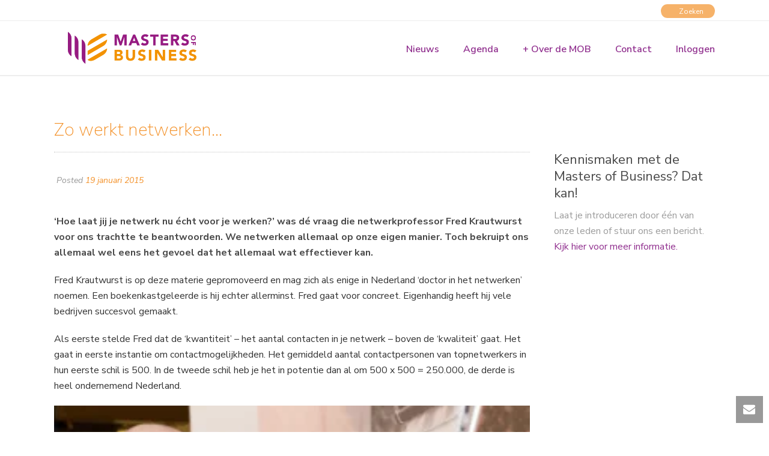

--- FILE ---
content_type: text/css
request_url: https://www.mastersofbusiness.nl/wp-content/themes/jupiter-child/style.css?ver=6.8.3
body_size: 208
content:
/*
Theme Name:     Jupiter Child Theme
Theme URI: 		http://demos.artbees.net/jupiter5
Description:    Child theme for the Jupiter theme 
Author:         Your name here
Theme URI: 		http://themeforest.net/user/artbees
Template:       jupiter
Text Domain: mk_framework
Domain Path: /languages/
*/

/* Footer */
#sub-footer a:hover {
     color: #f39129 !important;
}

#theme-page .theme-page-wrapper .theme-content {
     padding: 0 20px 0 20px!important;
}

p.em-booking-form-details {
     width: auto !important;
     padding: 0 !important;
}

div.em-booking-form-details {
     padding: 0 !important;
}

--- FILE ---
content_type: text/plain
request_url: https://www.google-analytics.com/j/collect?v=1&_v=j102&a=1075661536&t=pageview&_s=1&dl=https%3A%2F%2Fwww.mastersofbusiness.nl%2Fnieuws%2Fzo-werkt-netwerken%2F&ul=en-us%40posix&dt=Zo%20werkt%20netwerken%E2%80%A6&sr=1280x720&vp=1280x720&_u=IEBAAEABAAAAACAAI~&jid=928994787&gjid=824468108&cid=1053907760.1768690572&tid=UA-41323359-1&_gid=247274882.1768690572&_r=1&_slc=1&z=1648740681
body_size: -453
content:
2,cG-8R0XH3CVVZ